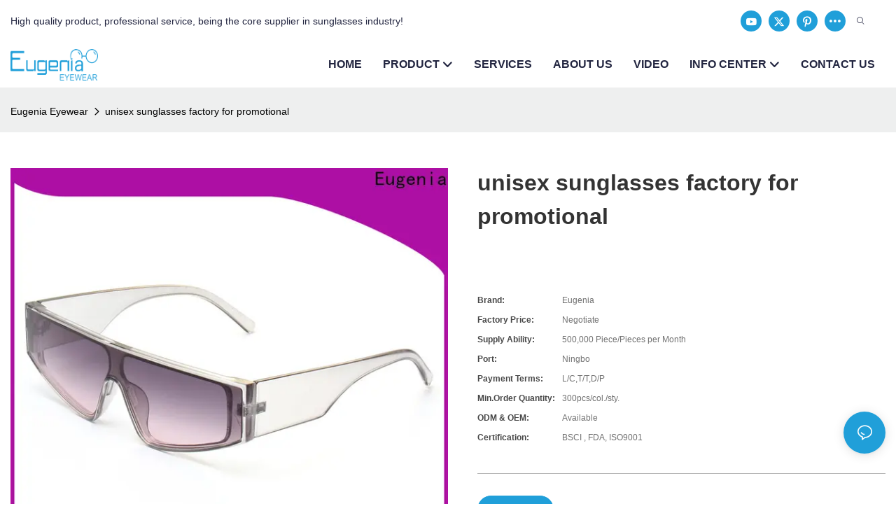

--- FILE ---
content_type: application/javascript
request_url: https://www.eugeniaeyewear.com/v1.5.2/assets/js/unit/detail-album.js
body_size: 2916
content:
class ScriptDetailAlbum extends Script {
  constructor(params) {
    super(params)
    this.$dom = document.querySelector(`#${this.attrId}`)
    this.direction = params.direction
    this.show_magnifier = Number(params.show_magnifier) || 0
    this.isX = params.direction === 'left' || params.direction === 'right'
    this.$v3dBox = this.$dom.querySelector('.unit-detail-album__3d-box')
    this.$v3dSlide = this.$dom.querySelector('.swiper-slide-3d-item')
    this.$vBox = this.$dom.querySelector('.unit-detail-album__video-box')
    this.$vPlay = this.$dom.querySelector('.unit-detail-album__video-play')
    this.$vClose = this.$dom.querySelector('.unit-detail-album__video-close')
    this.$vBox = this.$dom.querySelector('.unit-detail-album__video-box')
    this.$vAlbum = this.$dom.querySelector('.unit-detail-album__pattern')
    this.$pic = this.$dom.querySelector('.unit-detail-album__picture')
    this.videoConfig = params?.videoConfig ? JSON.parse(this.utilts.htmlDecode(params?.videoConfig)) : null
    console.log('params', params)
    console.log('videoConfig', this.videoConfig)
    this.swiperThumb = null
    this.swiperPicture = null
    this.isM = window.innerWidth < 768
    this.thumbLen = this.$dom.querySelectorAll(`.unit-detail-album__picture-item`).length
  }
  async init() {
    if (this.$dom.ScriptDetailAlbum) {
      return;
    }
    this.$dom.ScriptDetailAlbum = this;
    // siwper
    if (!window.Swiper) await new Load('/assets/plugins/swiper.min.js')
    await new Load('/assets/plugins/image-zoom.js')
    this._initRender()
    /**初始化缩略图 */
    this._initSwiperThumb()
    /**初始化大图 */
    this._initSwiperPicture()
    /** 懒加载更新高度 */
    this._initLazyLoad()
    /** 大图轮播切换 */
    this._initPicturSlideChange()
    /** 初始化视频 */
    if (this.$vBox) this._initVideo()
    /** 放大镜功能初始化 */
    if (this.show_magnifier && !this.isM) this.initImageZoom()
    this.afterInit()
  }
  afterInit() {
    const unit = document.querySelector(`#${this.attrId} .unit-detail-album`);
    unit && unit.removeAttribute('before-init')
  }
  /**初次渲染 */
  _initRender() {
    // 先根据方向渲染样式
    if (this.isX) this.$dom.classList.add('unit-detail-album--x')
    else this.$dom.classList.add('unit-detail-album--y')
    this.$dom.classList.add(`unit-detail-album--${this.direction}`)
  }
  /**初始化缩略图 */
  _initSwiperThumb() {
    //初始化缩略图
    const galleryThumbConfig = {
      slidesPerView: 'auto',
      spaceBetween: 10,
      watchSlidesVisibility: true,
      watchSlidesProgress: true,
      mousewheel: true,
      freeMode: true,
      centerInsufficientSlides: true,
      direction: this.isX ? 'vertical' : 'horizontal',
      // navigation: {
      //   nextEl: `#${this.attrId} .unit-detail-album__thumb-next`,
      //   prevEl: `#${this.attrId} .unit-detail-album__thumb-prev`,
      // },
    }
    // 实例化
    document.querySelector(`#${this.attrId} .unit-detail-album__thumb-container`).classList.remove('swiper-container-vertical', 'swiper-container-horizontal')
    this.swiperThumb = new Swiper(`#${this.attrId} .unit-detail-album__thumb-container`, galleryThumbConfig)
    // 3d
    this.isLoadJs = false
    if (this.$v3dBox) {
      this.$v3dBox.onclick = (e) => {
        if (!this.isLoadJs) {
          this._load3dJs()
          this.isLoadJs = true
          e.preventDefault ? e.preventDefault() : ''
        }
        if (document.body.clientWidth >= 768) {
          this.$v3dSlide.classList.add('swiper-no-swiping')
        }
      }
      // if (document.body.clientWidth < 768) {
      //   this.$v3dBox.addEventListener('touchmove',(e)=>{
      //     if ( e && e.preventDefault ) e.preventDefault()
      //   })
      // }
    }
    document.querySelector(`#${this.attrId} .unit-detail-album__thumb-navigation`).style.display = 'block'
    document.querySelector(`#${this.attrId} .unit-detail-album__thumb-navigation .unit-detail-album__thumb-prev`).classList.add('swiper-button-disabled')
    setTimeout(() => {
      document.querySelector(`#${this.attrId} .unit-detail-album__thumb .unit-detail-album__thumb-next`).addEventListener('click', () => {
        this.swiperPicture.slideNext()
        if (this.swiperPicture.activeIndex > 0) {
          document.querySelector(`#${this.attrId} .unit-detail-album__thumb .unit-detail-album__thumb-prev`).classList.remove('swiper-button-disabled')
        }
        if (this.swiperPicture.activeIndex >= this.thumbLen - 1) {
          document.querySelector(`#${this.attrId} .unit-detail-album__thumb .unit-detail-album__thumb-next`).classList.add('swiper-button-disabled')
        }
      })
      document.querySelector(`#${this.attrId} .unit-detail-album__thumb .unit-detail-album__thumb-prev`).addEventListener('click', () => {
        this.swiperPicture.slidePrev()
        if (this.swiperPicture.activeIndex == 0) {
          document.querySelector(`#${this.attrId} .unit-detail-album__thumb .unit-detail-album__thumb-prev`).classList.add('swiper-button-disabled')
        }
        if (this.swiperPicture.activeIndex < this.thumbLen - 1) {
          document.querySelector(`#${this.attrId} .unit-detail-album__thumb .unit-detail-album__thumb-next`).classList.remove('swiper-button-disabled')
        }
      })
    }, 0);
  }
  /** 加载3d模型文件 */
  _load3dJs() {
    const s = document.createElement('script')
    s.type = 'module'
    // s.src = 'https://unpkg.com/@google/model-viewer/dist/model-viewer.js'
    s.src = '/assets/plugins/model-viewer.min.js'
    document.body.appendChild(s)

    // const s1 = document.createElement('script')
    // s1.setAttribute("nomodule", "")
    // s1.src = 'https://unpkg.com/@google/model-viewer/dist/model-viewer-legacy.js'
    // document.body.appendChild(s1)

    s.onload = () => {
      setTimeout(() => {
        const $v3dBoxBtn = this.$dom.querySelector('.unit-detail-album__3d-box #button-load')
        $v3dBoxBtn.click()
      }, 100)
    }
    // s1.onload = () => {
    //   setTimeout(() => {
    //     const $v3dBoxBtn = this.$dom.querySelector('.unit-detail-album__3d-box #button-load')
    //     $v3dBoxBtn.click()
    //   }, 100)
    // }
  }
  /**初始化大图 */
  _initSwiperPicture() {
    const _this = this
    const galleryPictureConfig = {
      slidesPerView: 1,
      autoHeight: true,
      lazy: {
        loadPrevNext: true,
        loadOnTransitionStart: true
      },
      thumbs: {
        swiper: this.swiperThumb
      },
      navigation: {
        nextEl: `#${this.attrId} .unit-detail-album__picture-next`,
        prevEl: `#${this.attrId} .unit-detail-album__picture-prev`,
      },
      pagination: {
        el: '.unit-detail-album__picture-pagination',
        type: 'fraction'
      },
      on: {
        lazyImageReady: function (_slideEl, _imageEl) {
          // 图片加载完后自动更新高度
          _this.utilts.swiperUpdateSize(_this.swiperPicture)
        },
        slideChange: function (e) {
          if (e.activeIndex > 0) {
            document.querySelector(`#${_this.attrId} .unit-detail-album__thumb .unit-detail-album__thumb-prev`).classList.remove('swiper-button-disabled')
          }
          if (e.activeIndex >= _this.thumbLen - 1) {
            document.querySelector(`#${_this.attrId} .unit-detail-album__thumb .unit-detail-album__thumb-next`).classList.add('swiper-button-disabled')
          }

          if (e.activeIndex == 0) {
            document.querySelector(`#${_this.attrId} .unit-detail-album__thumb .unit-detail-album__thumb-prev`).classList.add('swiper-button-disabled')
          }
          if (e.activeIndex < _this.thumbLen - 1) {
            document.querySelector(`#${_this.attrId} .unit-detail-album__thumb .unit-detail-album__thumb-next`).classList.remove('swiper-button-disabled')
          }

          // 切换图片时，视频隐藏
          if (!!_this.$vBox) {
            _this.$vBox.style.display = 'none'
            if (_this.$vBox.children[0].children[1]) {
              _this.$vBox.querySelector('.unit-detail-album__video').removeChild(_this.$vBox.children[0].children[1])
            }
            _this.$vPlay.style.display = 'block'
          }
          _this.$vAlbum.classList.remove('active')

          if (_this.$vPlay) {
            if (parseInt(_this.swiperPicture.slides[_this.swiperPicture.activeIndex].getAttribute('album-type')) === 2) {
              _this.$vPlay.style.display = 'block'
            } else {
              _this.$vPlay.style.display = 'none'
            }
          }
        }
      }
    }
    this.swiperPicture = new Swiper(`#${this.attrId} .unit-detail-album__picture-container`, galleryPictureConfig)
    this.$dom.querySelector('[video-src]')?.addEventListener('click',() => {
      console.log('click')
      setTimeout(() => {
        this._initLazyLoad()
      },0)
    })
  }
  /** 懒加载更新高度 */
  _initLazyLoad() {
    // 懒加载的高度更新
    this.swiperPicture.on('slideChangeTransitionStart', () => Utilts.ins().swiperUpdateSize(this.swiperPicture))
    if (this.swiperPicture.lazy) {
      this.swiperPicture.lazy.load()
    }
    Utilts.ins().swiperUpdateSize(this.swiperPicture)
  }
  /** 大图轮播切换 */
  _initPicturSlideChange() {
    let _this = this
    if (_this.$vPlay) {
      this.swiperPicture.on('slideChange', () => {
        if (parseInt(this.swiperPicture.slides[this.swiperPicture.activeIndex].getAttribute('album-type')) === 2) {
          _this.$vPlay.style.display = 'block'
        } else {
          _this.$vPlay.style.display = 'none'
        }
      })
    }
    this.swiperPicture.on('slideChange', () => {
      console.log('slideChange')
      this.swiperPicture.slides.forEach((slide, index) => {
        const $baseVideo = slide.querySelector('.base-video');
        console.log('$baseVideo', $baseVideo)
        console.log('videoConfig', this.videoConfig)
        if($baseVideo) {
          console.log('index', index, this.swiperPicture.activeIndex)
          $baseVideo.resetVideo && $baseVideo.resetVideo()
          console.log('tt', $baseVideo.playVideo)
          if (index === this.swiperPicture.activeIndex &&  this.videoConfig?.autoplay && Number(this.videoConfig.autoplay) > 0 ) {
            setTimeout(() => {
              $baseVideo.playVideo && $baseVideo.playVideo();
            });
          }
        }
      })
      // if (parseInt(this.swiperPicture.slides[this.swiperPicture.activeIndex].getAttribute('album-type')) === 2) {
      //   _this.$vPlay.style.display = 'block'
      // } else {
      //   _this.$vPlay.style.display = 'none'
      // }
    })
  }
  /**视频播放 */
  _initVideo() {
    // 播放按钮
    const that = this
    const albumPicture = this.$dom.querySelectorAll(`.unit-detail-album__picture-item`)[0].querySelector('img')
    const releaseLock = function () {
      if (that._videoInitLock) {
        clearTimeout(that._videoInitLock)
      }
      that._videoInitLock = null
    }
    const lockInitVideo = function () {
      if (!that._videoInitLock) {
        that._videoInitLock = setTimeout(function () {
          releaseLock()
        }, 2000)
        return true
      } else {
        return false
      }
    }
    this.$vPlay.addEventListener('click', () => {
      if (!lockInitVideo()) {
        return false
      }
      this.$vPlay.style.display = 'none'
      this.$vBox.style.display = 'block'
      let video_type = this.$vPlay.dataset.type
      if (video_type === 'video_inline') {
        let iframe = document.createElement('iframe')
        iframe.src = this.$vPlay.dataset.src
        iframe.setAttribute('frameborder', 0)
        iframe.setAttribute('allowfullscreen', true)
        iframe.setAttribute('accelerometer', true)
        iframe.setAttribute('autoplay', true)
        iframe.setAttribute('allow', 'autoplay')
        iframe.setAttribute('muted', 'muted')
        iframe.setAttribute('height', parseInt(this.$vBox.offsetWidth / 16 * 9) + 1)
        iframe.setAttribute('width', '100%')
        iframe.setAttribute('marginheight', 0)
        iframe.setAttribute('marginwidth', 0)
        this.$vBox.children[0].appendChild(iframe)
      } else if (video_type === 'url_inline' || video_type === 'local') {
        let video = document.createElement('video')
        video.src = this.$vPlay.dataset.src
        if (albumPicture) video.poster = albumPicture.getAttribute('src') || albumPicture.getAttribute('lazy-src')
        video.setAttribute('style', 'width:100%;height:auto;')
        video.setAttribute('preload', 'metadata')
        video.setAttribute('autoplay', 'autoplay')
        video.setAttribute('muted', 'muted')
        video.setAttribute('controls', true)
        video.setAttribute('controlsList', 'nodownload')
        video.setAttribute('webkit-playsinline', true)
        video.setAttribute('playsinline', true)
        this.$vBox.children[0].appendChild(video)
        this.$vBox.children[0].querySelector('video').play()
      } else this.$vPlay.style.display = 'none'
    })
    // 关闭按钮
    this.$vClose.addEventListener('click', () => {
      releaseLock()
      this.$vBox.style.display = 'none'
      this.$vPlay.style.display = 'block'
      this.$vBox.querySelector('.unit-detail-album__video').removeChild(this.$vBox.children[0].children[1])
    })
  }

  /** 初始化放大镜效果 */
  initImageZoom() {
    // 轮播图初始化
    const $pic = this.$pic.querySelectorAll('.unit-detail-album__picture-container img')
    for (let $el of $pic) {
      const zoom = new PluginImageZoom({ target: $el })
      zoom.init()
    }
    // 款式选项选出的图片分开初始化
    this.vAlbumZoom = new PluginImageZoom({ target: this.$vAlbum.querySelector('img') })
    this.vAlbumZoom.init()
  }

  /** 更新产品图 */
  render() {
    const thumb = window.app.info.productDetail.thumb
    if (thumb) {
      this.$vAlbum.classList.add('active')
      this.$vAlbum.querySelector('img').setAttribute('lazy-src', thumb)
      this.$vAlbum.querySelector('img').setAttribute('src', thumb)
      this.$vAlbum.querySelector('img').setAttribute('data-lazy', 2)
      this.$pic.classList.add('has-pattern-img')
      if (this.vAlbumZoom) this.vAlbumZoom.update()
    } else {
      this.$vAlbum.classList.remove('active')
      this.$pic.classList.remove('has-pattern-img')
    }
  }
}
